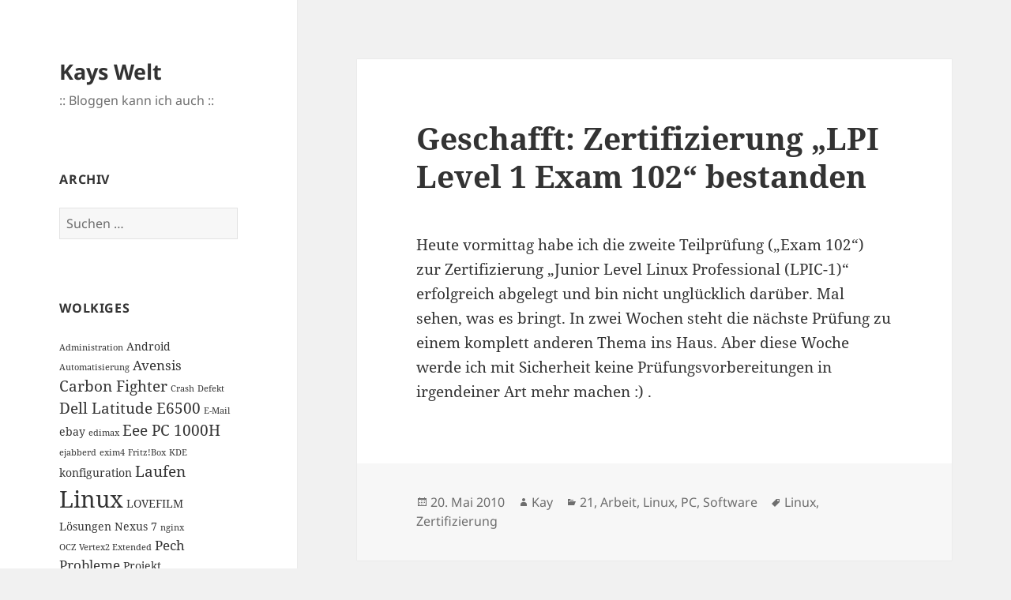

--- FILE ---
content_type: text/html; charset=UTF-8
request_url: http://blog.kay-farin.de/2010/05/20/arbeit/geschafft-zertifizierung-lpi-level-1-exam-102
body_size: 10902
content:
<!DOCTYPE html>
<html lang="de" class="no-js">
<head>
	<meta charset="UTF-8">
	<meta name="viewport" content="width=device-width">
	<link rel="profile" href="https://gmpg.org/xfn/11">
	<link rel="pingback" href="http://blog.kay-farin.de/xmlrpc.php">
	<script>(function(html){html.className = html.className.replace(/\bno-js\b/,'js')})(document.documentElement);</script>
<title>Geschafft: Zertifizierung &#8222;LPI Level 1 Exam 102&#8220; bestanden &#8211; Kays Welt</title>
<meta name='robots' content='max-image-preview:large' />
<link rel="alternate" type="application/rss+xml" title="Kays Welt &raquo; Feed" href="http://blog.kay-farin.de/feed" />
<link rel="alternate" type="application/rss+xml" title="Kays Welt &raquo; Kommentar-Feed" href="http://blog.kay-farin.de/comments/feed" />
<link rel="alternate" type="application/rss+xml" title="Kays Welt &raquo; Geschafft: Zertifizierung &#8222;LPI Level 1 Exam 102&#8220; bestanden-Kommentar-Feed" href="http://blog.kay-farin.de/2010/05/20/arbeit/geschafft-zertifizierung-lpi-level-1-exam-102/feed" />
<script>
window._wpemojiSettings = {"baseUrl":"https:\/\/s.w.org\/images\/core\/emoji\/14.0.0\/72x72\/","ext":".png","svgUrl":"https:\/\/s.w.org\/images\/core\/emoji\/14.0.0\/svg\/","svgExt":".svg","source":{"concatemoji":"http:\/\/blog.kay-farin.de\/wp-includes\/js\/wp-emoji-release.min.js?ver=6.3.7"}};
/*! This file is auto-generated */
!function(i,n){var o,s,e;function c(e){try{var t={supportTests:e,timestamp:(new Date).valueOf()};sessionStorage.setItem(o,JSON.stringify(t))}catch(e){}}function p(e,t,n){e.clearRect(0,0,e.canvas.width,e.canvas.height),e.fillText(t,0,0);var t=new Uint32Array(e.getImageData(0,0,e.canvas.width,e.canvas.height).data),r=(e.clearRect(0,0,e.canvas.width,e.canvas.height),e.fillText(n,0,0),new Uint32Array(e.getImageData(0,0,e.canvas.width,e.canvas.height).data));return t.every(function(e,t){return e===r[t]})}function u(e,t,n){switch(t){case"flag":return n(e,"\ud83c\udff3\ufe0f\u200d\u26a7\ufe0f","\ud83c\udff3\ufe0f\u200b\u26a7\ufe0f")?!1:!n(e,"\ud83c\uddfa\ud83c\uddf3","\ud83c\uddfa\u200b\ud83c\uddf3")&&!n(e,"\ud83c\udff4\udb40\udc67\udb40\udc62\udb40\udc65\udb40\udc6e\udb40\udc67\udb40\udc7f","\ud83c\udff4\u200b\udb40\udc67\u200b\udb40\udc62\u200b\udb40\udc65\u200b\udb40\udc6e\u200b\udb40\udc67\u200b\udb40\udc7f");case"emoji":return!n(e,"\ud83e\udef1\ud83c\udffb\u200d\ud83e\udef2\ud83c\udfff","\ud83e\udef1\ud83c\udffb\u200b\ud83e\udef2\ud83c\udfff")}return!1}function f(e,t,n){var r="undefined"!=typeof WorkerGlobalScope&&self instanceof WorkerGlobalScope?new OffscreenCanvas(300,150):i.createElement("canvas"),a=r.getContext("2d",{willReadFrequently:!0}),o=(a.textBaseline="top",a.font="600 32px Arial",{});return e.forEach(function(e){o[e]=t(a,e,n)}),o}function t(e){var t=i.createElement("script");t.src=e,t.defer=!0,i.head.appendChild(t)}"undefined"!=typeof Promise&&(o="wpEmojiSettingsSupports",s=["flag","emoji"],n.supports={everything:!0,everythingExceptFlag:!0},e=new Promise(function(e){i.addEventListener("DOMContentLoaded",e,{once:!0})}),new Promise(function(t){var n=function(){try{var e=JSON.parse(sessionStorage.getItem(o));if("object"==typeof e&&"number"==typeof e.timestamp&&(new Date).valueOf()<e.timestamp+604800&&"object"==typeof e.supportTests)return e.supportTests}catch(e){}return null}();if(!n){if("undefined"!=typeof Worker&&"undefined"!=typeof OffscreenCanvas&&"undefined"!=typeof URL&&URL.createObjectURL&&"undefined"!=typeof Blob)try{var e="postMessage("+f.toString()+"("+[JSON.stringify(s),u.toString(),p.toString()].join(",")+"));",r=new Blob([e],{type:"text/javascript"}),a=new Worker(URL.createObjectURL(r),{name:"wpTestEmojiSupports"});return void(a.onmessage=function(e){c(n=e.data),a.terminate(),t(n)})}catch(e){}c(n=f(s,u,p))}t(n)}).then(function(e){for(var t in e)n.supports[t]=e[t],n.supports.everything=n.supports.everything&&n.supports[t],"flag"!==t&&(n.supports.everythingExceptFlag=n.supports.everythingExceptFlag&&n.supports[t]);n.supports.everythingExceptFlag=n.supports.everythingExceptFlag&&!n.supports.flag,n.DOMReady=!1,n.readyCallback=function(){n.DOMReady=!0}}).then(function(){return e}).then(function(){var e;n.supports.everything||(n.readyCallback(),(e=n.source||{}).concatemoji?t(e.concatemoji):e.wpemoji&&e.twemoji&&(t(e.twemoji),t(e.wpemoji)))}))}((window,document),window._wpemojiSettings);
</script>
<style>
img.wp-smiley,
img.emoji {
	display: inline !important;
	border: none !important;
	box-shadow: none !important;
	height: 1em !important;
	width: 1em !important;
	margin: 0 0.07em !important;
	vertical-align: -0.1em !important;
	background: none !important;
	padding: 0 !important;
}
</style>
	<link rel='stylesheet' id='wp-block-library-css' href='http://blog.kay-farin.de/wp-includes/css/dist/block-library/style.min.css?ver=6.3.7' media='all' />
<style id='wp-block-library-theme-inline-css'>
.wp-block-audio figcaption{color:#555;font-size:13px;text-align:center}.is-dark-theme .wp-block-audio figcaption{color:hsla(0,0%,100%,.65)}.wp-block-audio{margin:0 0 1em}.wp-block-code{border:1px solid #ccc;border-radius:4px;font-family:Menlo,Consolas,monaco,monospace;padding:.8em 1em}.wp-block-embed figcaption{color:#555;font-size:13px;text-align:center}.is-dark-theme .wp-block-embed figcaption{color:hsla(0,0%,100%,.65)}.wp-block-embed{margin:0 0 1em}.blocks-gallery-caption{color:#555;font-size:13px;text-align:center}.is-dark-theme .blocks-gallery-caption{color:hsla(0,0%,100%,.65)}.wp-block-image figcaption{color:#555;font-size:13px;text-align:center}.is-dark-theme .wp-block-image figcaption{color:hsla(0,0%,100%,.65)}.wp-block-image{margin:0 0 1em}.wp-block-pullquote{border-bottom:4px solid;border-top:4px solid;color:currentColor;margin-bottom:1.75em}.wp-block-pullquote cite,.wp-block-pullquote footer,.wp-block-pullquote__citation{color:currentColor;font-size:.8125em;font-style:normal;text-transform:uppercase}.wp-block-quote{border-left:.25em solid;margin:0 0 1.75em;padding-left:1em}.wp-block-quote cite,.wp-block-quote footer{color:currentColor;font-size:.8125em;font-style:normal;position:relative}.wp-block-quote.has-text-align-right{border-left:none;border-right:.25em solid;padding-left:0;padding-right:1em}.wp-block-quote.has-text-align-center{border:none;padding-left:0}.wp-block-quote.is-large,.wp-block-quote.is-style-large,.wp-block-quote.is-style-plain{border:none}.wp-block-search .wp-block-search__label{font-weight:700}.wp-block-search__button{border:1px solid #ccc;padding:.375em .625em}:where(.wp-block-group.has-background){padding:1.25em 2.375em}.wp-block-separator.has-css-opacity{opacity:.4}.wp-block-separator{border:none;border-bottom:2px solid;margin-left:auto;margin-right:auto}.wp-block-separator.has-alpha-channel-opacity{opacity:1}.wp-block-separator:not(.is-style-wide):not(.is-style-dots){width:100px}.wp-block-separator.has-background:not(.is-style-dots){border-bottom:none;height:1px}.wp-block-separator.has-background:not(.is-style-wide):not(.is-style-dots){height:2px}.wp-block-table{margin:0 0 1em}.wp-block-table td,.wp-block-table th{word-break:normal}.wp-block-table figcaption{color:#555;font-size:13px;text-align:center}.is-dark-theme .wp-block-table figcaption{color:hsla(0,0%,100%,.65)}.wp-block-video figcaption{color:#555;font-size:13px;text-align:center}.is-dark-theme .wp-block-video figcaption{color:hsla(0,0%,100%,.65)}.wp-block-video{margin:0 0 1em}.wp-block-template-part.has-background{margin-bottom:0;margin-top:0;padding:1.25em 2.375em}
</style>
<style id='classic-theme-styles-inline-css'>
/*! This file is auto-generated */
.wp-block-button__link{color:#fff;background-color:#32373c;border-radius:9999px;box-shadow:none;text-decoration:none;padding:calc(.667em + 2px) calc(1.333em + 2px);font-size:1.125em}.wp-block-file__button{background:#32373c;color:#fff;text-decoration:none}
</style>
<style id='global-styles-inline-css'>
body{--wp--preset--color--black: #000000;--wp--preset--color--cyan-bluish-gray: #abb8c3;--wp--preset--color--white: #fff;--wp--preset--color--pale-pink: #f78da7;--wp--preset--color--vivid-red: #cf2e2e;--wp--preset--color--luminous-vivid-orange: #ff6900;--wp--preset--color--luminous-vivid-amber: #fcb900;--wp--preset--color--light-green-cyan: #7bdcb5;--wp--preset--color--vivid-green-cyan: #00d084;--wp--preset--color--pale-cyan-blue: #8ed1fc;--wp--preset--color--vivid-cyan-blue: #0693e3;--wp--preset--color--vivid-purple: #9b51e0;--wp--preset--color--dark-gray: #111;--wp--preset--color--light-gray: #f1f1f1;--wp--preset--color--yellow: #f4ca16;--wp--preset--color--dark-brown: #352712;--wp--preset--color--medium-pink: #e53b51;--wp--preset--color--light-pink: #ffe5d1;--wp--preset--color--dark-purple: #2e2256;--wp--preset--color--purple: #674970;--wp--preset--color--blue-gray: #22313f;--wp--preset--color--bright-blue: #55c3dc;--wp--preset--color--light-blue: #e9f2f9;--wp--preset--gradient--vivid-cyan-blue-to-vivid-purple: linear-gradient(135deg,rgba(6,147,227,1) 0%,rgb(155,81,224) 100%);--wp--preset--gradient--light-green-cyan-to-vivid-green-cyan: linear-gradient(135deg,rgb(122,220,180) 0%,rgb(0,208,130) 100%);--wp--preset--gradient--luminous-vivid-amber-to-luminous-vivid-orange: linear-gradient(135deg,rgba(252,185,0,1) 0%,rgba(255,105,0,1) 100%);--wp--preset--gradient--luminous-vivid-orange-to-vivid-red: linear-gradient(135deg,rgba(255,105,0,1) 0%,rgb(207,46,46) 100%);--wp--preset--gradient--very-light-gray-to-cyan-bluish-gray: linear-gradient(135deg,rgb(238,238,238) 0%,rgb(169,184,195) 100%);--wp--preset--gradient--cool-to-warm-spectrum: linear-gradient(135deg,rgb(74,234,220) 0%,rgb(151,120,209) 20%,rgb(207,42,186) 40%,rgb(238,44,130) 60%,rgb(251,105,98) 80%,rgb(254,248,76) 100%);--wp--preset--gradient--blush-light-purple: linear-gradient(135deg,rgb(255,206,236) 0%,rgb(152,150,240) 100%);--wp--preset--gradient--blush-bordeaux: linear-gradient(135deg,rgb(254,205,165) 0%,rgb(254,45,45) 50%,rgb(107,0,62) 100%);--wp--preset--gradient--luminous-dusk: linear-gradient(135deg,rgb(255,203,112) 0%,rgb(199,81,192) 50%,rgb(65,88,208) 100%);--wp--preset--gradient--pale-ocean: linear-gradient(135deg,rgb(255,245,203) 0%,rgb(182,227,212) 50%,rgb(51,167,181) 100%);--wp--preset--gradient--electric-grass: linear-gradient(135deg,rgb(202,248,128) 0%,rgb(113,206,126) 100%);--wp--preset--gradient--midnight: linear-gradient(135deg,rgb(2,3,129) 0%,rgb(40,116,252) 100%);--wp--preset--gradient--dark-gray-gradient-gradient: linear-gradient(90deg, rgba(17,17,17,1) 0%, rgba(42,42,42,1) 100%);--wp--preset--gradient--light-gray-gradient: linear-gradient(90deg, rgba(241,241,241,1) 0%, rgba(215,215,215,1) 100%);--wp--preset--gradient--white-gradient: linear-gradient(90deg, rgba(255,255,255,1) 0%, rgba(230,230,230,1) 100%);--wp--preset--gradient--yellow-gradient: linear-gradient(90deg, rgba(244,202,22,1) 0%, rgba(205,168,10,1) 100%);--wp--preset--gradient--dark-brown-gradient: linear-gradient(90deg, rgba(53,39,18,1) 0%, rgba(91,67,31,1) 100%);--wp--preset--gradient--medium-pink-gradient: linear-gradient(90deg, rgba(229,59,81,1) 0%, rgba(209,28,51,1) 100%);--wp--preset--gradient--light-pink-gradient: linear-gradient(90deg, rgba(255,229,209,1) 0%, rgba(255,200,158,1) 100%);--wp--preset--gradient--dark-purple-gradient: linear-gradient(90deg, rgba(46,34,86,1) 0%, rgba(66,48,123,1) 100%);--wp--preset--gradient--purple-gradient: linear-gradient(90deg, rgba(103,73,112,1) 0%, rgba(131,93,143,1) 100%);--wp--preset--gradient--blue-gray-gradient: linear-gradient(90deg, rgba(34,49,63,1) 0%, rgba(52,75,96,1) 100%);--wp--preset--gradient--bright-blue-gradient: linear-gradient(90deg, rgba(85,195,220,1) 0%, rgba(43,180,211,1) 100%);--wp--preset--gradient--light-blue-gradient: linear-gradient(90deg, rgba(233,242,249,1) 0%, rgba(193,218,238,1) 100%);--wp--preset--font-size--small: 13px;--wp--preset--font-size--medium: 20px;--wp--preset--font-size--large: 36px;--wp--preset--font-size--x-large: 42px;--wp--preset--spacing--20: 0.44rem;--wp--preset--spacing--30: 0.67rem;--wp--preset--spacing--40: 1rem;--wp--preset--spacing--50: 1.5rem;--wp--preset--spacing--60: 2.25rem;--wp--preset--spacing--70: 3.38rem;--wp--preset--spacing--80: 5.06rem;--wp--preset--shadow--natural: 6px 6px 9px rgba(0, 0, 0, 0.2);--wp--preset--shadow--deep: 12px 12px 50px rgba(0, 0, 0, 0.4);--wp--preset--shadow--sharp: 6px 6px 0px rgba(0, 0, 0, 0.2);--wp--preset--shadow--outlined: 6px 6px 0px -3px rgba(255, 255, 255, 1), 6px 6px rgba(0, 0, 0, 1);--wp--preset--shadow--crisp: 6px 6px 0px rgba(0, 0, 0, 1);}:where(.is-layout-flex){gap: 0.5em;}:where(.is-layout-grid){gap: 0.5em;}body .is-layout-flow > .alignleft{float: left;margin-inline-start: 0;margin-inline-end: 2em;}body .is-layout-flow > .alignright{float: right;margin-inline-start: 2em;margin-inline-end: 0;}body .is-layout-flow > .aligncenter{margin-left: auto !important;margin-right: auto !important;}body .is-layout-constrained > .alignleft{float: left;margin-inline-start: 0;margin-inline-end: 2em;}body .is-layout-constrained > .alignright{float: right;margin-inline-start: 2em;margin-inline-end: 0;}body .is-layout-constrained > .aligncenter{margin-left: auto !important;margin-right: auto !important;}body .is-layout-constrained > :where(:not(.alignleft):not(.alignright):not(.alignfull)){max-width: var(--wp--style--global--content-size);margin-left: auto !important;margin-right: auto !important;}body .is-layout-constrained > .alignwide{max-width: var(--wp--style--global--wide-size);}body .is-layout-flex{display: flex;}body .is-layout-flex{flex-wrap: wrap;align-items: center;}body .is-layout-flex > *{margin: 0;}body .is-layout-grid{display: grid;}body .is-layout-grid > *{margin: 0;}:where(.wp-block-columns.is-layout-flex){gap: 2em;}:where(.wp-block-columns.is-layout-grid){gap: 2em;}:where(.wp-block-post-template.is-layout-flex){gap: 1.25em;}:where(.wp-block-post-template.is-layout-grid){gap: 1.25em;}.has-black-color{color: var(--wp--preset--color--black) !important;}.has-cyan-bluish-gray-color{color: var(--wp--preset--color--cyan-bluish-gray) !important;}.has-white-color{color: var(--wp--preset--color--white) !important;}.has-pale-pink-color{color: var(--wp--preset--color--pale-pink) !important;}.has-vivid-red-color{color: var(--wp--preset--color--vivid-red) !important;}.has-luminous-vivid-orange-color{color: var(--wp--preset--color--luminous-vivid-orange) !important;}.has-luminous-vivid-amber-color{color: var(--wp--preset--color--luminous-vivid-amber) !important;}.has-light-green-cyan-color{color: var(--wp--preset--color--light-green-cyan) !important;}.has-vivid-green-cyan-color{color: var(--wp--preset--color--vivid-green-cyan) !important;}.has-pale-cyan-blue-color{color: var(--wp--preset--color--pale-cyan-blue) !important;}.has-vivid-cyan-blue-color{color: var(--wp--preset--color--vivid-cyan-blue) !important;}.has-vivid-purple-color{color: var(--wp--preset--color--vivid-purple) !important;}.has-black-background-color{background-color: var(--wp--preset--color--black) !important;}.has-cyan-bluish-gray-background-color{background-color: var(--wp--preset--color--cyan-bluish-gray) !important;}.has-white-background-color{background-color: var(--wp--preset--color--white) !important;}.has-pale-pink-background-color{background-color: var(--wp--preset--color--pale-pink) !important;}.has-vivid-red-background-color{background-color: var(--wp--preset--color--vivid-red) !important;}.has-luminous-vivid-orange-background-color{background-color: var(--wp--preset--color--luminous-vivid-orange) !important;}.has-luminous-vivid-amber-background-color{background-color: var(--wp--preset--color--luminous-vivid-amber) !important;}.has-light-green-cyan-background-color{background-color: var(--wp--preset--color--light-green-cyan) !important;}.has-vivid-green-cyan-background-color{background-color: var(--wp--preset--color--vivid-green-cyan) !important;}.has-pale-cyan-blue-background-color{background-color: var(--wp--preset--color--pale-cyan-blue) !important;}.has-vivid-cyan-blue-background-color{background-color: var(--wp--preset--color--vivid-cyan-blue) !important;}.has-vivid-purple-background-color{background-color: var(--wp--preset--color--vivid-purple) !important;}.has-black-border-color{border-color: var(--wp--preset--color--black) !important;}.has-cyan-bluish-gray-border-color{border-color: var(--wp--preset--color--cyan-bluish-gray) !important;}.has-white-border-color{border-color: var(--wp--preset--color--white) !important;}.has-pale-pink-border-color{border-color: var(--wp--preset--color--pale-pink) !important;}.has-vivid-red-border-color{border-color: var(--wp--preset--color--vivid-red) !important;}.has-luminous-vivid-orange-border-color{border-color: var(--wp--preset--color--luminous-vivid-orange) !important;}.has-luminous-vivid-amber-border-color{border-color: var(--wp--preset--color--luminous-vivid-amber) !important;}.has-light-green-cyan-border-color{border-color: var(--wp--preset--color--light-green-cyan) !important;}.has-vivid-green-cyan-border-color{border-color: var(--wp--preset--color--vivid-green-cyan) !important;}.has-pale-cyan-blue-border-color{border-color: var(--wp--preset--color--pale-cyan-blue) !important;}.has-vivid-cyan-blue-border-color{border-color: var(--wp--preset--color--vivid-cyan-blue) !important;}.has-vivid-purple-border-color{border-color: var(--wp--preset--color--vivid-purple) !important;}.has-vivid-cyan-blue-to-vivid-purple-gradient-background{background: var(--wp--preset--gradient--vivid-cyan-blue-to-vivid-purple) !important;}.has-light-green-cyan-to-vivid-green-cyan-gradient-background{background: var(--wp--preset--gradient--light-green-cyan-to-vivid-green-cyan) !important;}.has-luminous-vivid-amber-to-luminous-vivid-orange-gradient-background{background: var(--wp--preset--gradient--luminous-vivid-amber-to-luminous-vivid-orange) !important;}.has-luminous-vivid-orange-to-vivid-red-gradient-background{background: var(--wp--preset--gradient--luminous-vivid-orange-to-vivid-red) !important;}.has-very-light-gray-to-cyan-bluish-gray-gradient-background{background: var(--wp--preset--gradient--very-light-gray-to-cyan-bluish-gray) !important;}.has-cool-to-warm-spectrum-gradient-background{background: var(--wp--preset--gradient--cool-to-warm-spectrum) !important;}.has-blush-light-purple-gradient-background{background: var(--wp--preset--gradient--blush-light-purple) !important;}.has-blush-bordeaux-gradient-background{background: var(--wp--preset--gradient--blush-bordeaux) !important;}.has-luminous-dusk-gradient-background{background: var(--wp--preset--gradient--luminous-dusk) !important;}.has-pale-ocean-gradient-background{background: var(--wp--preset--gradient--pale-ocean) !important;}.has-electric-grass-gradient-background{background: var(--wp--preset--gradient--electric-grass) !important;}.has-midnight-gradient-background{background: var(--wp--preset--gradient--midnight) !important;}.has-small-font-size{font-size: var(--wp--preset--font-size--small) !important;}.has-medium-font-size{font-size: var(--wp--preset--font-size--medium) !important;}.has-large-font-size{font-size: var(--wp--preset--font-size--large) !important;}.has-x-large-font-size{font-size: var(--wp--preset--font-size--x-large) !important;}
.wp-block-navigation a:where(:not(.wp-element-button)){color: inherit;}
:where(.wp-block-post-template.is-layout-flex){gap: 1.25em;}:where(.wp-block-post-template.is-layout-grid){gap: 1.25em;}
:where(.wp-block-columns.is-layout-flex){gap: 2em;}:where(.wp-block-columns.is-layout-grid){gap: 2em;}
.wp-block-pullquote{font-size: 1.5em;line-height: 1.6;}
</style>
<link rel='stylesheet' id='twentyfifteen-fonts-css' href='http://blog.kay-farin.de/wp-content/themes/twentyfifteen/assets/fonts/noto-sans-plus-noto-serif-plus-inconsolata.css?ver=20230328' media='all' />
<link rel='stylesheet' id='genericons-css' href='http://blog.kay-farin.de/wp-content/themes/twentyfifteen/genericons/genericons.css?ver=20201026' media='all' />
<link rel='stylesheet' id='twentyfifteen-style-css' href='http://blog.kay-farin.de/wp-content/themes/twentyfifteen/style.css?ver=20230808' media='all' />
<link rel='stylesheet' id='twentyfifteen-block-style-css' href='http://blog.kay-farin.de/wp-content/themes/twentyfifteen/css/blocks.css?ver=20230623' media='all' />
<script src='http://blog.kay-farin.de/wp-includes/js/jquery/jquery.min.js?ver=3.7.0' id='jquery-core-js'></script>
<script src='http://blog.kay-farin.de/wp-includes/js/jquery/jquery-migrate.min.js?ver=3.4.1' id='jquery-migrate-js'></script>
<link rel="https://api.w.org/" href="http://blog.kay-farin.de/wp-json/" /><link rel="alternate" type="application/json" href="http://blog.kay-farin.de/wp-json/wp/v2/posts/457" /><link rel="EditURI" type="application/rsd+xml" title="RSD" href="http://blog.kay-farin.de/xmlrpc.php?rsd" />
<meta name="generator" content="WordPress 6.3.7" />
<link rel="canonical" href="http://blog.kay-farin.de/2010/05/20/arbeit/geschafft-zertifizierung-lpi-level-1-exam-102" />
<link rel='shortlink' href='http://blog.kay-farin.de/?p=457' />
<link rel="alternate" type="application/json+oembed" href="http://blog.kay-farin.de/wp-json/oembed/1.0/embed?url=http%3A%2F%2Fblog.kay-farin.de%2F2010%2F05%2F20%2Farbeit%2Fgeschafft-zertifizierung-lpi-level-1-exam-102" />
<link rel="alternate" type="text/xml+oembed" href="http://blog.kay-farin.de/wp-json/oembed/1.0/embed?url=http%3A%2F%2Fblog.kay-farin.de%2F2010%2F05%2F20%2Farbeit%2Fgeschafft-zertifizierung-lpi-level-1-exam-102&#038;format=xml" />
<style>.recentcomments a{display:inline !important;padding:0 !important;margin:0 !important;}</style></head>

<body class="post-template-default single single-post postid-457 single-format-standard wp-embed-responsive">
<div id="page" class="hfeed site">
	<a class="skip-link screen-reader-text" href="#content">
		Zum Inhalt springen	</a>

	<div id="sidebar" class="sidebar">
		<header id="masthead" class="site-header">
			<div class="site-branding">
										<p class="site-title"><a href="http://blog.kay-farin.de/" rel="home">Kays Welt</a></p>
												<p class="site-description">:: Bloggen kann ich auch ::</p>
										<button class="secondary-toggle">Menü und Widgets</button>
			</div><!-- .site-branding -->
		</header><!-- .site-header -->

			<div id="secondary" class="secondary">

		
		
					<div id="widget-area" class="widget-area" role="complementary">
				<aside id="search-2" class="widget widget_search"><h2 class="widget-title">Archiv</h2><form role="search" method="get" class="search-form" action="http://blog.kay-farin.de/">
				<label>
					<span class="screen-reader-text">Suche nach:</span>
					<input type="search" class="search-field" placeholder="Suchen …" value="" name="s" />
				</label>
				<input type="submit" class="search-submit screen-reader-text" value="Suchen" />
			</form></aside><aside id="tag_cloud-2" class="widget widget_tag_cloud"><h2 class="widget-title">Wolkiges</h2><nav aria-label="Wolkiges"><div class="tagcloud"><ul class='wp-tag-cloud' role='list'>
	<li><a href="http://blog.kay-farin.de/tag/administration" class="tag-cloud-link tag-link-113 tag-link-position-1" style="font-size: 8pt;" aria-label="Administration (1 Eintrag)">Administration</a></li>
	<li><a href="http://blog.kay-farin.de/tag/android" class="tag-cloud-link tag-link-93 tag-link-position-2" style="font-size: 10.863636363636pt;" aria-label="Android (2 Einträge)">Android</a></li>
	<li><a href="http://blog.kay-farin.de/tag/automatisierung" class="tag-cloud-link tag-link-114 tag-link-position-3" style="font-size: 8pt;" aria-label="Automatisierung (1 Eintrag)">Automatisierung</a></li>
	<li><a href="http://blog.kay-farin.de/tag/avensis" class="tag-cloud-link tag-link-124 tag-link-position-4" style="font-size: 12.772727272727pt;" aria-label="Avensis (3 Einträge)">Avensis</a></li>
	<li><a href="http://blog.kay-farin.de/tag/carbon-fighter" class="tag-cloud-link tag-link-75 tag-link-position-5" style="font-size: 14.363636363636pt;" aria-label="Carbon Fighter (4 Einträge)">Carbon Fighter</a></li>
	<li><a href="http://blog.kay-farin.de/tag/crash" class="tag-cloud-link tag-link-88 tag-link-position-6" style="font-size: 8pt;" aria-label="Crash (1 Eintrag)">Crash</a></li>
	<li><a href="http://blog.kay-farin.de/tag/defekt" class="tag-cloud-link tag-link-90 tag-link-position-7" style="font-size: 8pt;" aria-label="Defekt (1 Eintrag)">Defekt</a></li>
	<li><a href="http://blog.kay-farin.de/tag/dell-latitude-e6500" class="tag-cloud-link tag-link-55 tag-link-position-8" style="font-size: 14.363636363636pt;" aria-label="Dell Latitude E6500 (4 Einträge)">Dell Latitude E6500</a></li>
	<li><a href="http://blog.kay-farin.de/tag/e-mail" class="tag-cloud-link tag-link-108 tag-link-position-9" style="font-size: 8pt;" aria-label="E-Mail (1 Eintrag)">E-Mail</a></li>
	<li><a href="http://blog.kay-farin.de/tag/ebay" class="tag-cloud-link tag-link-76 tag-link-position-10" style="font-size: 10.863636363636pt;" aria-label="ebay (2 Einträge)">ebay</a></li>
	<li><a href="http://blog.kay-farin.de/tag/edimax" class="tag-cloud-link tag-link-102 tag-link-position-11" style="font-size: 8pt;" aria-label="edimax (1 Eintrag)">edimax</a></li>
	<li><a href="http://blog.kay-farin.de/tag/eee-pc-1000h" class="tag-cloud-link tag-link-43 tag-link-position-12" style="font-size: 14.363636363636pt;" aria-label="Eee PC 1000H (4 Einträge)">Eee PC 1000H</a></li>
	<li><a href="http://blog.kay-farin.de/tag/ejabberd" class="tag-cloud-link tag-link-111 tag-link-position-13" style="font-size: 8pt;" aria-label="ejabberd (1 Eintrag)">ejabberd</a></li>
	<li><a href="http://blog.kay-farin.de/tag/exim4" class="tag-cloud-link tag-link-109 tag-link-position-14" style="font-size: 8pt;" aria-label="exim4 (1 Eintrag)">exim4</a></li>
	<li><a href="http://blog.kay-farin.de/tag/fritzbox" class="tag-cloud-link tag-link-100 tag-link-position-15" style="font-size: 8pt;" aria-label="Fritz!Box (1 Eintrag)">Fritz!Box</a></li>
	<li><a href="http://blog.kay-farin.de/tag/kde" class="tag-cloud-link tag-link-63 tag-link-position-16" style="font-size: 8pt;" aria-label="KDE (1 Eintrag)">KDE</a></li>
	<li><a href="http://blog.kay-farin.de/tag/konfiguration" class="tag-cloud-link tag-link-105 tag-link-position-17" style="font-size: 10.863636363636pt;" aria-label="konfiguration (2 Einträge)">konfiguration</a></li>
	<li><a href="http://blog.kay-farin.de/tag/laufen" class="tag-cloud-link tag-link-122 tag-link-position-18" style="font-size: 14.363636363636pt;" aria-label="Laufen (4 Einträge)">Laufen</a></li>
	<li><a href="http://blog.kay-farin.de/tag/linux" class="tag-cloud-link tag-link-118 tag-link-position-19" style="font-size: 22pt;" aria-label="Linux (14 Einträge)">Linux</a></li>
	<li><a href="http://blog.kay-farin.de/tag/lovefilm" class="tag-cloud-link tag-link-94 tag-link-position-20" style="font-size: 10.863636363636pt;" aria-label="LOVEFILM (2 Einträge)">LOVEFILM</a></li>
	<li><a href="http://blog.kay-farin.de/tag/losungen" class="tag-cloud-link tag-link-69 tag-link-position-21" style="font-size: 10.863636363636pt;" aria-label="Lösungen (2 Einträge)">Lösungen</a></li>
	<li><a href="http://blog.kay-farin.de/tag/nexus-7" class="tag-cloud-link tag-link-95 tag-link-position-22" style="font-size: 10.863636363636pt;" aria-label="Nexus 7 (2 Einträge)">Nexus 7</a></li>
	<li><a href="http://blog.kay-farin.de/tag/nginx" class="tag-cloud-link tag-link-126 tag-link-position-23" style="font-size: 8pt;" aria-label="nginx (1 Eintrag)">nginx</a></li>
	<li><a href="http://blog.kay-farin.de/tag/ocz-vertex2-extended" class="tag-cloud-link tag-link-89 tag-link-position-24" style="font-size: 8pt;" aria-label="OCZ Vertex2 Extended (1 Eintrag)">OCZ Vertex2 Extended</a></li>
	<li><a href="http://blog.kay-farin.de/tag/pech" class="tag-cloud-link tag-link-72 tag-link-position-25" style="font-size: 12.772727272727pt;" aria-label="Pech (3 Einträge)">Pech</a></li>
	<li><a href="http://blog.kay-farin.de/tag/probleme" class="tag-cloud-link tag-link-68 tag-link-position-26" style="font-size: 12.772727272727pt;" aria-label="Probleme (3 Einträge)">Probleme</a></li>
	<li><a href="http://blog.kay-farin.de/tag/projekt" class="tag-cloud-link tag-link-97 tag-link-position-27" style="font-size: 10.863636363636pt;" aria-label="Projekt (2 Einträge)">Projekt</a></li>
	<li><a href="http://blog.kay-farin.de/tag/raspberry-pi" class="tag-cloud-link tag-link-98 tag-link-position-28" style="font-size: 18.340909090909pt;" aria-label="Raspberry Pi (8 Einträge)">Raspberry Pi</a></li>
	<li><a href="http://blog.kay-farin.de/tag/raspberrypi-raspian" class="tag-cloud-link tag-link-115 tag-link-position-29" style="font-size: 8pt;" aria-label="raspberrypi raspian (1 Eintrag)">raspberrypi raspian</a></li>
	<li><a href="http://blog.kay-farin.de/tag/raspian" class="tag-cloud-link tag-link-110 tag-link-position-30" style="font-size: 8pt;" aria-label="Raspian (1 Eintrag)">Raspian</a></li>
	<li><a href="http://blog.kay-farin.de/tag/skript" class="tag-cloud-link tag-link-70 tag-link-position-31" style="font-size: 10.863636363636pt;" aria-label="Skript (2 Einträge)">Skript</a></li>
	<li><a href="http://blog.kay-farin.de/tag/ssd" class="tag-cloud-link tag-link-87 tag-link-position-32" style="font-size: 8pt;" aria-label="SSD (1 Eintrag)">SSD</a></li>
	<li><a href="http://blog.kay-farin.de/tag/ssl" class="tag-cloud-link tag-link-127 tag-link-position-33" style="font-size: 8pt;" aria-label="SSL (1 Eintrag)">SSL</a></li>
	<li><a href="http://blog.kay-farin.de/tag/toyota" class="tag-cloud-link tag-link-62 tag-link-position-34" style="font-size: 10.863636363636pt;" aria-label="Toyota (2 Einträge)">Toyota</a></li>
	<li><a href="http://blog.kay-farin.de/tag/tp-link" class="tag-cloud-link tag-link-103 tag-link-position-35" style="font-size: 8pt;" aria-label="tp-link (1 Eintrag)">tp-link</a></li>
	<li><a href="http://blog.kay-farin.de/tag/ubuntu" class="tag-cloud-link tag-link-91 tag-link-position-36" style="font-size: 8pt;" aria-label="Ubuntu (1 Eintrag)">Ubuntu</a></li>
	<li><a href="http://blog.kay-farin.de/tag/vpn" class="tag-cloud-link tag-link-99 tag-link-position-37" style="font-size: 8pt;" aria-label="VPN (1 Eintrag)">VPN</a></li>
	<li><a href="http://blog.kay-farin.de/tag/wahlen-2009" class="tag-cloud-link tag-link-60 tag-link-position-38" style="font-size: 10.863636363636pt;" aria-label="Wahlen 2009 (2 Einträge)">Wahlen 2009</a></li>
	<li><a href="http://blog.kay-farin.de/tag/watchever" class="tag-cloud-link tag-link-96 tag-link-position-39" style="font-size: 8pt;" aria-label="WATCHEVER (1 Eintrag)">WATCHEVER</a></li>
	<li><a href="http://blog.kay-farin.de/tag/windows-7" class="tag-cloud-link tag-link-50 tag-link-position-40" style="font-size: 12.772727272727pt;" aria-label="Windows 7 (3 Einträge)">Windows 7</a></li>
	<li><a href="http://blog.kay-farin.de/tag/wlan" class="tag-cloud-link tag-link-77 tag-link-position-41" style="font-size: 14.363636363636pt;" aria-label="WLAN (4 Einträge)">WLAN</a></li>
	<li><a href="http://blog.kay-farin.de/tag/wlan-repeater" class="tag-cloud-link tag-link-104 tag-link-position-42" style="font-size: 8pt;" aria-label="wlan-repeater (1 Eintrag)">wlan-repeater</a></li>
	<li><a href="http://blog.kay-farin.de/tag/wordpress" class="tag-cloud-link tag-link-117 tag-link-position-43" style="font-size: 10.863636363636pt;" aria-label="Wordpress (2 Einträge)">Wordpress</a></li>
	<li><a href="http://blog.kay-farin.de/tag/xmpp" class="tag-cloud-link tag-link-112 tag-link-position-44" style="font-size: 8pt;" aria-label="XMPP (1 Eintrag)">XMPP</a></li>
	<li><a href="http://blog.kay-farin.de/tag/zertifizierung" class="tag-cloud-link tag-link-61 tag-link-position-45" style="font-size: 16.75pt;" aria-label="Zertifizierung (6 Einträge)">Zertifizierung</a></li>
</ul>
</div>
</nav></aside><aside id="pages-2" class="widget widget_pages"><h2 class="widget-title">Fixiert</h2><nav aria-label="Fixiert">
			<ul>
				<li class="page_item page-item-318"><a href="http://blog.kay-farin.de/mein-sohn">&#8222;Mein Sohn&#8220;</a></li>
<li class="page_item page-item-104"><a href="http://blog.kay-farin.de/kay">Kay?</a></li>
<li class="page_item page-item-76"><a href="http://blog.kay-farin.de/radwechsel-beim-passat-2">Radwechsel beim Passat</a></li>
			</ul>

			</nav></aside>
		<aside id="recent-posts-2" class="widget widget_recent_entries">
		<h2 class="widget-title">Zuletzt geschrieben</h2><nav aria-label="Zuletzt geschrieben">
		<ul>
											<li>
					<a href="http://blog.kay-farin.de/2017/10/08/allgemein/ach-ja-2">Ach ja (2)</a>
									</li>
											<li>
					<a href="http://blog.kay-farin.de/2016/10/11/allgemein/ach-ja">Ach ja&#8230;</a>
									</li>
											<li>
					<a href="http://blog.kay-farin.de/2016/10/11/allgemein/erfahrungen-mit-lets-encrypt-zertifikaten">Erfahrungen mit Let&#8217;s Encrypt-Zertifikaten auf dem Raspberry Pi</a>
									</li>
											<li>
					<a href="http://blog.kay-farin.de/2015/02/14/pc/gekauft-raspberry-pi-2-model-b">Gekauft: Raspberry Pi 2 Model B</a>
									</li>
											<li>
					<a href="http://blog.kay-farin.de/2014/10/18/pc/raspberry-pi-freien-speicherplatz-erhoehen">Raspberry Pi: freien Speicherplatz erhöhen</a>
									</li>
											<li>
					<a href="http://blog.kay-farin.de/2014/09/06/pc/raspberry-pi-als-wlan-repeater-zu-bestimmter-zeit-automatisch-herunterfahren">Raspberry Pi als WLAN-Repeater: zu bestimmter Zeit automatisch herunterfahren</a>
									</li>
											<li>
					<a href="http://blog.kay-farin.de/2014/09/02/pc/raspberry-pi-als-wlan-repeater-einloggen-zum-herunterfahren">Raspberry Pi als WLAN-Repeater: einloggen zum Herunterfahren</a>
									</li>
											<li>
					<a href="http://blog.kay-farin.de/2014/07/17/allgemein/vollstreckungsbescheid-zustaendiges-amtsgericht-ermitteln">Vollstreckungsbescheid: zuständiges Amtsgericht ermitteln</a>
									</li>
											<li>
					<a href="http://blog.kay-farin.de/2014/06/24/pc/raspberry-pi-ejabberd-erneut-installieren">Raspberry Pi: ejabberd erneut installieren</a>
									</li>
											<li>
					<a href="http://blog.kay-farin.de/2014/06/21/allgemein/kommunikativ-e-mails-per-raspberry-pi-versenden">Kommunikativ: E-Mails per Raspberry Pi versenden</a>
									</li>
					</ul>

		</nav></aside><aside id="recent-comments-2" class="widget widget_recent_comments"><h2 class="widget-title">Zuletzt kommentiert</h2><nav aria-label="Zuletzt kommentiert"><ul id="recentcomments"><li class="recentcomments"><span class="comment-author-link"><a href="https://www.knowhow.de/microsoft365" class="url" rel="ugc external nofollow">Philip Konze</a></span> bei <a href="http://blog.kay-farin.de/2009/07/14/pc/windows-7-home-premium-fur-50-e-ab-morgen-bestellbar/comment-page-1#comment-27276">[Update] Windows 7 Home Premium ab morgen für 50 € vorbestellbar</a></li><li class="recentcomments"><span class="comment-author-link"><a href="http://blog.kay-farin.de" class="url" rel="ugc">Kay</a></span> bei <a href="http://blog.kay-farin.de/2014/06/21/allgemein/kommunikativ-e-mails-per-raspberry-pi-versenden/comment-page-1#comment-27274">Kommunikativ: E-Mails per Raspberry Pi versenden</a></li><li class="recentcomments"><span class="comment-author-link">Thomas</span> bei <a href="http://blog.kay-farin.de/2014/06/21/allgemein/kommunikativ-e-mails-per-raspberry-pi-versenden/comment-page-1#comment-27273">Kommunikativ: E-Mails per Raspberry Pi versenden</a></li><li class="recentcomments"><span class="comment-author-link"><a href="https://ganje.de" class="url" rel="ugc external nofollow">andi</a></span> bei <a href="http://blog.kay-farin.de/2016/10/11/allgemein/ach-ja/comment-page-1#comment-27272">Ach ja&#8230;</a></li><li class="recentcomments"><span class="comment-author-link">Alex</span> bei <a href="http://blog.kay-farin.de/2014/04/25/raspberry-pi/projekte/tragbar-raspberry-pi-als-wlan-repeater/comment-page-3#comment-27271">[Update Nr. 3] Tragbar: Raspberry Pi als WLAN-Repeater</a></li></ul></nav></aside><aside id="categories-99973581" class="widget widget_categories"><h2 class="widget-title">Eingeteilt</h2><nav aria-label="Eingeteilt">
			<ul>
					<li class="cat-item cat-item-1"><a href="http://blog.kay-farin.de/category/allgemein">Allgemein</a> (17)
</li>
	<li class="cat-item cat-item-3"><a href="http://blog.kay-farin.de/category/arbeit">Arbeit</a> (30)
<ul class='children'>
	<li class="cat-item cat-item-19"><a href="http://blog.kay-farin.de/category/arbeit/21">21</a> (27)
	<ul class='children'>
	<li class="cat-item cat-item-22"><a href="http://blog.kay-farin.de/category/arbeit/21/extern">extern</a> (16)
		<ul class='children'>
	<li class="cat-item cat-item-30"><a href="http://blog.kay-farin.de/category/arbeit/21/extern/wurzburg">Würzburg</a> (12)
</li>
		</ul>
</li>
	</ul>
</li>
</ul>
</li>
	<li class="cat-item cat-item-4"><a href="http://blog.kay-farin.de/category/auto">Auto</a> (31)
<ul class='children'>
	<li class="cat-item cat-item-5"><a href="http://blog.kay-farin.de/category/auto/avensis">Avensis</a> (7)
</li>
	<li class="cat-item cat-item-74"><a href="http://blog.kay-farin.de/category/auto/carbonfighter">Carbon Fighter</a> (5)
</li>
	<li class="cat-item cat-item-8"><a href="http://blog.kay-farin.de/category/auto/passat">Passat</a> (12)
</li>
</ul>
</li>
	<li class="cat-item cat-item-6"><a href="http://blog.kay-farin.de/category/diverses">Diverses</a> (17)
</li>
	<li class="cat-item cat-item-7"><a href="http://blog.kay-farin.de/category/internet">Internet</a> (15)
<ul class='children'>
	<li class="cat-item cat-item-16"><a href="http://blog.kay-farin.de/category/internet/weblog">Weblog</a> (10)
</li>
</ul>
</li>
	<li class="cat-item cat-item-9"><a href="http://blog.kay-farin.de/category/pc">PC</a> (86)
<ul class='children'>
	<li class="cat-item cat-item-25"><a href="http://blog.kay-farin.de/category/pc/hardware">Hardware</a> (32)
	<ul class='children'>
	<li class="cat-item cat-item-36"><a href="http://blog.kay-farin.de/category/pc/hardware/eee-pc">Eee Pc</a> (4)
</li>
	<li class="cat-item cat-item-92"><a href="http://blog.kay-farin.de/category/pc/hardware/google-nexus-7">Google Nexus 7</a> (3)
</li>
	</ul>
</li>
	<li class="cat-item cat-item-12"><a href="http://blog.kay-farin.de/category/pc/software">Software</a> (58)
	<ul class='children'>
	<li class="cat-item cat-item-28"><a href="http://blog.kay-farin.de/category/pc/software/linux">Linux</a> (38)
		<ul class='children'>
	<li class="cat-item cat-item-39"><a href="http://blog.kay-farin.de/category/pc/software/linux/buntu">*buntu</a> (7)
</li>
	<li class="cat-item cat-item-31"><a href="http://blog.kay-farin.de/category/pc/software/linux/gentoo">Gentoo</a> (13)
			<ul class='children'>
	<li class="cat-item cat-item-37"><a href="http://blog.kay-farin.de/category/pc/software/linux/gentoo/sabayon">Sabayon</a> (1)
</li>
			</ul>
</li>
	<li class="cat-item cat-item-32"><a href="http://blog.kay-farin.de/category/pc/software/linux/kubuntu">Kubuntu</a> (1)
</li>
	<li class="cat-item cat-item-101"><a href="http://blog.kay-farin.de/category/pc/software/linux/raspbian">Raspbian</a> (6)
</li>
		</ul>
</li>
	<li class="cat-item cat-item-40"><a href="http://blog.kay-farin.de/category/pc/software/oracle">Oracle</a> (1)
</li>
	<li class="cat-item cat-item-34"><a href="http://blog.kay-farin.de/category/pc/software/rund-ums-bs-aus-redmond">Windows</a> (10)
		<ul class='children'>
	<li class="cat-item cat-item-35"><a href="http://blog.kay-farin.de/category/pc/software/rund-ums-bs-aus-redmond/microsoft">Microsoft</a> (1)
</li>
	<li class="cat-item cat-item-38"><a href="http://blog.kay-farin.de/category/pc/software/rund-ums-bs-aus-redmond/windows7">Windows 7</a> (6)
</li>
		</ul>
</li>
	<li class="cat-item cat-item-41"><a href="http://blog.kay-farin.de/category/pc/software/wordpress">Wordpress</a> (2)
</li>
	</ul>
</li>
</ul>
</li>
	<li class="cat-item cat-item-10"><a href="http://blog.kay-farin.de/category/politik">Politik</a> (5)
<ul class='children'>
	<li class="cat-item cat-item-20"><a href="http://blog.kay-farin.de/category/politik/deutschland">Deutschland</a> (5)
</li>
</ul>
</li>
	<li class="cat-item cat-item-11"><a href="http://blog.kay-farin.de/category/privat">Privat</a> (18)
<ul class='children'>
	<li class="cat-item cat-item-23"><a href="http://blog.kay-farin.de/category/privat/familie">Familie</a> (9)
</li>
</ul>
</li>
	<li class="cat-item cat-item-125"><a href="http://blog.kay-farin.de/category/raspberry-pi">Raspberry Pi</a> (4)
<ul class='children'>
	<li class="cat-item cat-item-106"><a href="http://blog.kay-farin.de/category/raspberry-pi/projekte">Projekte</a> (2)
</li>
</ul>
</li>
	<li class="cat-item cat-item-13"><a href="http://blog.kay-farin.de/category/sport">Sport</a> (13)
<ul class='children'>
	<li class="cat-item cat-item-24"><a href="http://blog.kay-farin.de/category/sport/formel-1">Formel 1</a> (1)
</li>
	<li class="cat-item cat-item-33"><a href="http://blog.kay-farin.de/category/sport/fussball">Fußball</a> (4)
</li>
	<li class="cat-item cat-item-27"><a href="http://blog.kay-farin.de/category/sport/laufen">Laufen</a> (7)
</li>
</ul>
</li>
	<li class="cat-item cat-item-14"><a href="http://blog.kay-farin.de/category/studium">Studium</a> (8)
<ul class='children'>
	<li class="cat-item cat-item-21"><a href="http://blog.kay-farin.de/category/studium/diplom">Diplom</a> (7)
</li>
</ul>
</li>
	<li class="cat-item cat-item-18"><a href="http://blog.kay-farin.de/category/zuletzt-gesehen">Zuletzt gesehen</a> (2)
</li>
			</ul>

			</nav></aside><aside id="meta-2" class="widget widget_meta"><h2 class="widget-title">Zeugs</h2><nav aria-label="Zeugs">
		<ul>
						<li><a href="http://blog.kay-farin.de/wp-login.php">Anmelden</a></li>
			<li><a href="http://blog.kay-farin.de/feed">Feed der Einträge</a></li>
			<li><a href="http://blog.kay-farin.de/comments/feed">Kommentar-Feed</a></li>

			<li><a href="https://de.wordpress.org/">WordPress.org</a></li>
		</ul>

		</nav></aside>			</div><!-- .widget-area -->
		
	</div><!-- .secondary -->

	</div><!-- .sidebar -->

	<div id="content" class="site-content">

	<div id="primary" class="content-area">
		<main id="main" class="site-main">

		
<article id="post-457" class="post-457 post type-post status-publish format-standard hentry category-19 category-arbeit category-linux category-pc category-software tag-linux tag-zertifizierung">
	
	<header class="entry-header">
		<h1 class="entry-title">Geschafft: Zertifizierung &#8222;LPI Level 1 Exam 102&#8220; bestanden</h1>	</header><!-- .entry-header -->

	<div class="entry-content">
		<p>Heute vormittag habe ich die zweite Teilprüfung (&#8222;Exam 102&#8220;) zur Zertifizierung &#8222;Junior Level Linux Professional (LPIC-1)&#8220; erfolgreich abgelegt und bin nicht unglücklich darüber. Mal sehen, was es bringt. In zwei Wochen steht die nächste Prüfung zu einem komplett anderen Thema ins Haus. Aber diese Woche werde ich mit Sicherheit keine Prüfungsvorbereitungen in irgendeiner Art mehr machen :) .</p>
	</div><!-- .entry-content -->

	
	<footer class="entry-footer">
		<span class="posted-on"><span class="screen-reader-text">Veröffentlicht am </span><a href="http://blog.kay-farin.de/2010/05/20/arbeit/geschafft-zertifizierung-lpi-level-1-exam-102" rel="bookmark"><time class="entry-date published" datetime="2010-05-20T13:01:07+02:00">20. Mai 2010</time><time class="updated" datetime="2010-05-20T23:59:47+02:00">20. Mai 2010</time></a></span><span class="byline"><span class="author vcard"><span class="screen-reader-text">Autor </span><a class="url fn n" href="http://blog.kay-farin.de/author/kay">Kay</a></span></span><span class="cat-links"><span class="screen-reader-text">Kategorien </span><a href="http://blog.kay-farin.de/category/arbeit/21" rel="category tag">21</a>, <a href="http://blog.kay-farin.de/category/arbeit" rel="category tag">Arbeit</a>, <a href="http://blog.kay-farin.de/category/pc/software/linux" rel="category tag">Linux</a>, <a href="http://blog.kay-farin.de/category/pc" rel="category tag">PC</a>, <a href="http://blog.kay-farin.de/category/pc/software" rel="category tag">Software</a></span><span class="tags-links"><span class="screen-reader-text">Schlagwörter </span><a href="http://blog.kay-farin.de/tag/linux" rel="tag">Linux</a>, <a href="http://blog.kay-farin.de/tag/zertifizierung" rel="tag">Zertifizierung</a></span>			</footer><!-- .entry-footer -->

</article><!-- #post-457 -->

<div id="comments" class="comments-area">

	
	
		<div id="respond" class="comment-respond">
		<h3 id="reply-title" class="comment-reply-title">Schreibe einen Kommentar</h3><form action="http://blog.kay-farin.de/wp-comments-post.php" method="post" id="commentform" class="comment-form" novalidate><p class="comment-notes"><span id="email-notes">Deine E-Mail-Adresse wird nicht veröffentlicht.</span> <span class="required-field-message">Erforderliche Felder sind mit <span class="required">*</span> markiert</span></p><p class="comment-form-comment"><label for="comment">Kommentar <span class="required">*</span></label> <textarea autocomplete="new-password"  id="da9cfae4a6"  name="da9cfae4a6"   cols="45" rows="8" maxlength="65525" required></textarea><textarea id="comment" aria-label="hp-comment" aria-hidden="true" name="comment" autocomplete="new-password" style="padding:0 !important;clip:rect(1px, 1px, 1px, 1px) !important;position:absolute !important;white-space:nowrap !important;height:1px !important;width:1px !important;overflow:hidden !important;" tabindex="-1"></textarea><script data-noptimize>document.getElementById("comment").setAttribute( "id", "a70ad0afda327a72a2eb4dcde45cbd4a" );document.getElementById("da9cfae4a6").setAttribute( "id", "comment" );</script></p><p class="comment-form-author"><label for="author">Name <span class="required">*</span></label> <input id="author" name="author" type="text" value="" size="30" maxlength="245" autocomplete="name" required /></p>
<p class="comment-form-email"><label for="email">E-Mail-Adresse <span class="required">*</span></label> <input id="email" name="email" type="email" value="" size="30" maxlength="100" aria-describedby="email-notes" autocomplete="email" required /></p>
<p class="comment-form-url"><label for="url">Website</label> <input id="url" name="url" type="url" value="" size="30" maxlength="200" autocomplete="url" /></p>
<p class="comment-form-cookies-consent"><input id="wp-comment-cookies-consent" name="wp-comment-cookies-consent" type="checkbox" value="yes" /> <label for="wp-comment-cookies-consent">Meinen Namen, meine E-Mail-Adresse und meine Website in diesem Browser für die nächste Kommentierung speichern.</label></p>
<p class="form-submit"><input name="submit" type="submit" id="submit" class="submit" value="Kommentar abschicken" /> <input type='hidden' name='comment_post_ID' value='457' id='comment_post_ID' />
<input type='hidden' name='comment_parent' id='comment_parent' value='0' />
</p></form>	</div><!-- #respond -->
	
</div><!-- .comments-area -->

	<nav class="navigation post-navigation" aria-label="Beiträge">
		<h2 class="screen-reader-text">Beitragsnavigation</h2>
		<div class="nav-links"><div class="nav-previous"><a href="http://blog.kay-farin.de/2010/05/15/auto/carbonfighter/mannerspielzeug_carbonfighter" rel="prev"><span class="meta-nav" aria-hidden="true">Zurück</span> <span class="screen-reader-text">Vorheriger Beitrag:</span> <span class="post-title">Männerspielzeug: Carbon Fighter</span></a></div><div class="nav-next"><a href="http://blog.kay-farin.de/2010/05/21/arbeit/2-dresdener-team-challenge-2010-erfolgreich-durchlaufen" rel="next"><span class="meta-nav" aria-hidden="true">Weiter</span> <span class="screen-reader-text">Nächster Beitrag:</span> <span class="post-title">[Update] 2. Dresdener Team-Challenge 2010 erfolgreich &#8222;durchlaufen&#8220;</span></a></div></div>
	</nav>
		</main><!-- .site-main -->
	</div><!-- .content-area -->


	</div><!-- .site-content -->

	<footer id="colophon" class="site-footer">
		<div class="site-info">
									<a href="https://de.wordpress.org/" class="imprint">
				Stolz präsentiert von WordPress			</a>
		</div><!-- .site-info -->
	</footer><!-- .site-footer -->

</div><!-- .site -->

<script id='twentyfifteen-script-js-extra'>
var screenReaderText = {"expand":"<span class=\"screen-reader-text\">Untermen\u00fc anzeigen<\/span>","collapse":"<span class=\"screen-reader-text\">Untermen\u00fc verbergen<\/span>"};
</script>
<script src='http://blog.kay-farin.de/wp-content/themes/twentyfifteen/js/functions.js?ver=20221101' id='twentyfifteen-script-js'></script>

</body>
</html>
